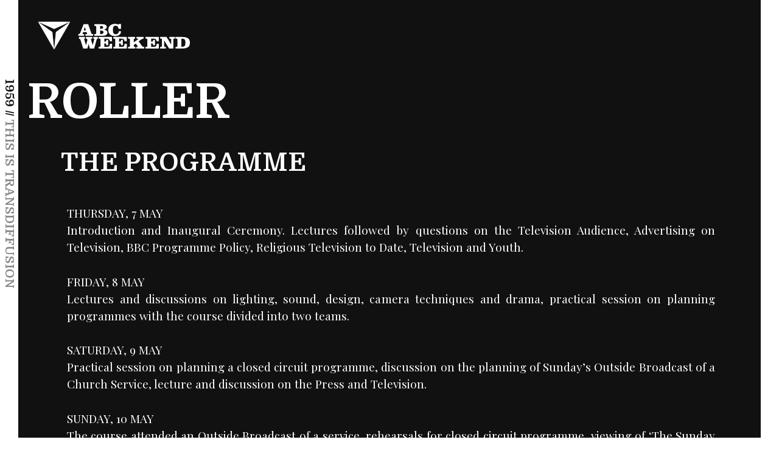

--- FILE ---
content_type: text/html; charset=UTF-8
request_url: https://religion.abcatlarge.co.uk/tag/roller
body_size: 18372
content:
<!DOCTYPE html>
<html lang="en-GB">
<head>
	<meta charset="UTF-8">
	<meta http-equiv="X-UA-Compatible" content="IE=edge" />
	<link rel="profile" href="https://gmpg.org/xfn/11">
	<title>roller &#8211; ABC: Religious Training Scheme  | Transdiffusion presentation</title>
<meta name='robots' content='max-image-preview:large' />
<link rel='dns-prefetch' href='//static.addtoany.com' />
<link rel='dns-prefetch' href='//fonts.googleapis.com' />
<link href='https://fonts.gstatic.com' crossorigin rel='preconnect' />
<link rel="alternate" type="application/rss+xml" title="ABC: Religious Training Scheme  | Transdiffusion presentation &raquo; Feed" href="https://religion.abcatlarge.co.uk/feed" />
<link rel="alternate" type="application/rss+xml" title="ABC: Religious Training Scheme  | Transdiffusion presentation &raquo; roller Tag Feed" href="https://religion.abcatlarge.co.uk/tag/roller/feed" />
<style id='wp-img-auto-sizes-contain-inline-css' type='text/css'>
img:is([sizes=auto i],[sizes^="auto," i]){contain-intrinsic-size:3000px 1500px}
/*# sourceURL=wp-img-auto-sizes-contain-inline-css */
</style>
<link rel='stylesheet' id='koromo-default-fonts-css' href='//fonts.googleapis.com/css?family=Fjalla+One:regular|Oswald:300,regular,500,700' type='text/css' media='all' />
<link rel='stylesheet' id='koromo-fonts-css' href='//fonts.googleapis.com/css?family=Domine:regular,700' type='text/css' media='all' />
<style id='wp-emoji-styles-inline-css' type='text/css'>

	img.wp-smiley, img.emoji {
		display: inline !important;
		border: none !important;
		box-shadow: none !important;
		height: 1em !important;
		width: 1em !important;
		margin: 0 0.07em !important;
		vertical-align: -0.1em !important;
		background: none !important;
		padding: 0 !important;
	}
/*# sourceURL=wp-emoji-styles-inline-css */
</style>
<style id='classic-theme-styles-inline-css' type='text/css'>
/*! This file is auto-generated */
.wp-block-button__link{color:#fff;background-color:#32373c;border-radius:9999px;box-shadow:none;text-decoration:none;padding:calc(.667em + 2px) calc(1.333em + 2px);font-size:1.125em}.wp-block-file__button{background:#32373c;color:#fff;text-decoration:none}
/*# sourceURL=/wp-includes/css/classic-themes.min.css */
</style>
<style id='global-styles-inline-css' type='text/css'>
:root{--wp--preset--aspect-ratio--square: 1;--wp--preset--aspect-ratio--4-3: 4/3;--wp--preset--aspect-ratio--3-4: 3/4;--wp--preset--aspect-ratio--3-2: 3/2;--wp--preset--aspect-ratio--2-3: 2/3;--wp--preset--aspect-ratio--16-9: 16/9;--wp--preset--aspect-ratio--9-16: 9/16;--wp--preset--color--black: #000000;--wp--preset--color--cyan-bluish-gray: #abb8c3;--wp--preset--color--white: #ffffff;--wp--preset--color--pale-pink: #f78da7;--wp--preset--color--vivid-red: #cf2e2e;--wp--preset--color--luminous-vivid-orange: #ff6900;--wp--preset--color--luminous-vivid-amber: #fcb900;--wp--preset--color--light-green-cyan: #7bdcb5;--wp--preset--color--vivid-green-cyan: #00d084;--wp--preset--color--pale-cyan-blue: #8ed1fc;--wp--preset--color--vivid-cyan-blue: #0693e3;--wp--preset--color--vivid-purple: #9b51e0;--wp--preset--gradient--vivid-cyan-blue-to-vivid-purple: linear-gradient(135deg,rgb(6,147,227) 0%,rgb(155,81,224) 100%);--wp--preset--gradient--light-green-cyan-to-vivid-green-cyan: linear-gradient(135deg,rgb(122,220,180) 0%,rgb(0,208,130) 100%);--wp--preset--gradient--luminous-vivid-amber-to-luminous-vivid-orange: linear-gradient(135deg,rgb(252,185,0) 0%,rgb(255,105,0) 100%);--wp--preset--gradient--luminous-vivid-orange-to-vivid-red: linear-gradient(135deg,rgb(255,105,0) 0%,rgb(207,46,46) 100%);--wp--preset--gradient--very-light-gray-to-cyan-bluish-gray: linear-gradient(135deg,rgb(238,238,238) 0%,rgb(169,184,195) 100%);--wp--preset--gradient--cool-to-warm-spectrum: linear-gradient(135deg,rgb(74,234,220) 0%,rgb(151,120,209) 20%,rgb(207,42,186) 40%,rgb(238,44,130) 60%,rgb(251,105,98) 80%,rgb(254,248,76) 100%);--wp--preset--gradient--blush-light-purple: linear-gradient(135deg,rgb(255,206,236) 0%,rgb(152,150,240) 100%);--wp--preset--gradient--blush-bordeaux: linear-gradient(135deg,rgb(254,205,165) 0%,rgb(254,45,45) 50%,rgb(107,0,62) 100%);--wp--preset--gradient--luminous-dusk: linear-gradient(135deg,rgb(255,203,112) 0%,rgb(199,81,192) 50%,rgb(65,88,208) 100%);--wp--preset--gradient--pale-ocean: linear-gradient(135deg,rgb(255,245,203) 0%,rgb(182,227,212) 50%,rgb(51,167,181) 100%);--wp--preset--gradient--electric-grass: linear-gradient(135deg,rgb(202,248,128) 0%,rgb(113,206,126) 100%);--wp--preset--gradient--midnight: linear-gradient(135deg,rgb(2,3,129) 0%,rgb(40,116,252) 100%);--wp--preset--font-size--small: 13px;--wp--preset--font-size--medium: 20px;--wp--preset--font-size--large: 36px;--wp--preset--font-size--x-large: 42px;--wp--preset--spacing--20: 0.44rem;--wp--preset--spacing--30: 0.67rem;--wp--preset--spacing--40: 1rem;--wp--preset--spacing--50: 1.5rem;--wp--preset--spacing--60: 2.25rem;--wp--preset--spacing--70: 3.38rem;--wp--preset--spacing--80: 5.06rem;--wp--preset--shadow--natural: 6px 6px 9px rgba(0, 0, 0, 0.2);--wp--preset--shadow--deep: 12px 12px 50px rgba(0, 0, 0, 0.4);--wp--preset--shadow--sharp: 6px 6px 0px rgba(0, 0, 0, 0.2);--wp--preset--shadow--outlined: 6px 6px 0px -3px rgb(255, 255, 255), 6px 6px rgb(0, 0, 0);--wp--preset--shadow--crisp: 6px 6px 0px rgb(0, 0, 0);}:where(.is-layout-flex){gap: 0.5em;}:where(.is-layout-grid){gap: 0.5em;}body .is-layout-flex{display: flex;}.is-layout-flex{flex-wrap: wrap;align-items: center;}.is-layout-flex > :is(*, div){margin: 0;}body .is-layout-grid{display: grid;}.is-layout-grid > :is(*, div){margin: 0;}:where(.wp-block-columns.is-layout-flex){gap: 2em;}:where(.wp-block-columns.is-layout-grid){gap: 2em;}:where(.wp-block-post-template.is-layout-flex){gap: 1.25em;}:where(.wp-block-post-template.is-layout-grid){gap: 1.25em;}.has-black-color{color: var(--wp--preset--color--black) !important;}.has-cyan-bluish-gray-color{color: var(--wp--preset--color--cyan-bluish-gray) !important;}.has-white-color{color: var(--wp--preset--color--white) !important;}.has-pale-pink-color{color: var(--wp--preset--color--pale-pink) !important;}.has-vivid-red-color{color: var(--wp--preset--color--vivid-red) !important;}.has-luminous-vivid-orange-color{color: var(--wp--preset--color--luminous-vivid-orange) !important;}.has-luminous-vivid-amber-color{color: var(--wp--preset--color--luminous-vivid-amber) !important;}.has-light-green-cyan-color{color: var(--wp--preset--color--light-green-cyan) !important;}.has-vivid-green-cyan-color{color: var(--wp--preset--color--vivid-green-cyan) !important;}.has-pale-cyan-blue-color{color: var(--wp--preset--color--pale-cyan-blue) !important;}.has-vivid-cyan-blue-color{color: var(--wp--preset--color--vivid-cyan-blue) !important;}.has-vivid-purple-color{color: var(--wp--preset--color--vivid-purple) !important;}.has-black-background-color{background-color: var(--wp--preset--color--black) !important;}.has-cyan-bluish-gray-background-color{background-color: var(--wp--preset--color--cyan-bluish-gray) !important;}.has-white-background-color{background-color: var(--wp--preset--color--white) !important;}.has-pale-pink-background-color{background-color: var(--wp--preset--color--pale-pink) !important;}.has-vivid-red-background-color{background-color: var(--wp--preset--color--vivid-red) !important;}.has-luminous-vivid-orange-background-color{background-color: var(--wp--preset--color--luminous-vivid-orange) !important;}.has-luminous-vivid-amber-background-color{background-color: var(--wp--preset--color--luminous-vivid-amber) !important;}.has-light-green-cyan-background-color{background-color: var(--wp--preset--color--light-green-cyan) !important;}.has-vivid-green-cyan-background-color{background-color: var(--wp--preset--color--vivid-green-cyan) !important;}.has-pale-cyan-blue-background-color{background-color: var(--wp--preset--color--pale-cyan-blue) !important;}.has-vivid-cyan-blue-background-color{background-color: var(--wp--preset--color--vivid-cyan-blue) !important;}.has-vivid-purple-background-color{background-color: var(--wp--preset--color--vivid-purple) !important;}.has-black-border-color{border-color: var(--wp--preset--color--black) !important;}.has-cyan-bluish-gray-border-color{border-color: var(--wp--preset--color--cyan-bluish-gray) !important;}.has-white-border-color{border-color: var(--wp--preset--color--white) !important;}.has-pale-pink-border-color{border-color: var(--wp--preset--color--pale-pink) !important;}.has-vivid-red-border-color{border-color: var(--wp--preset--color--vivid-red) !important;}.has-luminous-vivid-orange-border-color{border-color: var(--wp--preset--color--luminous-vivid-orange) !important;}.has-luminous-vivid-amber-border-color{border-color: var(--wp--preset--color--luminous-vivid-amber) !important;}.has-light-green-cyan-border-color{border-color: var(--wp--preset--color--light-green-cyan) !important;}.has-vivid-green-cyan-border-color{border-color: var(--wp--preset--color--vivid-green-cyan) !important;}.has-pale-cyan-blue-border-color{border-color: var(--wp--preset--color--pale-cyan-blue) !important;}.has-vivid-cyan-blue-border-color{border-color: var(--wp--preset--color--vivid-cyan-blue) !important;}.has-vivid-purple-border-color{border-color: var(--wp--preset--color--vivid-purple) !important;}.has-vivid-cyan-blue-to-vivid-purple-gradient-background{background: var(--wp--preset--gradient--vivid-cyan-blue-to-vivid-purple) !important;}.has-light-green-cyan-to-vivid-green-cyan-gradient-background{background: var(--wp--preset--gradient--light-green-cyan-to-vivid-green-cyan) !important;}.has-luminous-vivid-amber-to-luminous-vivid-orange-gradient-background{background: var(--wp--preset--gradient--luminous-vivid-amber-to-luminous-vivid-orange) !important;}.has-luminous-vivid-orange-to-vivid-red-gradient-background{background: var(--wp--preset--gradient--luminous-vivid-orange-to-vivid-red) !important;}.has-very-light-gray-to-cyan-bluish-gray-gradient-background{background: var(--wp--preset--gradient--very-light-gray-to-cyan-bluish-gray) !important;}.has-cool-to-warm-spectrum-gradient-background{background: var(--wp--preset--gradient--cool-to-warm-spectrum) !important;}.has-blush-light-purple-gradient-background{background: var(--wp--preset--gradient--blush-light-purple) !important;}.has-blush-bordeaux-gradient-background{background: var(--wp--preset--gradient--blush-bordeaux) !important;}.has-luminous-dusk-gradient-background{background: var(--wp--preset--gradient--luminous-dusk) !important;}.has-pale-ocean-gradient-background{background: var(--wp--preset--gradient--pale-ocean) !important;}.has-electric-grass-gradient-background{background: var(--wp--preset--gradient--electric-grass) !important;}.has-midnight-gradient-background{background: var(--wp--preset--gradient--midnight) !important;}.has-small-font-size{font-size: var(--wp--preset--font-size--small) !important;}.has-medium-font-size{font-size: var(--wp--preset--font-size--medium) !important;}.has-large-font-size{font-size: var(--wp--preset--font-size--large) !important;}.has-x-large-font-size{font-size: var(--wp--preset--font-size--x-large) !important;}
:where(.wp-block-post-template.is-layout-flex){gap: 1.25em;}:where(.wp-block-post-template.is-layout-grid){gap: 1.25em;}
:where(.wp-block-term-template.is-layout-flex){gap: 1.25em;}:where(.wp-block-term-template.is-layout-grid){gap: 1.25em;}
:where(.wp-block-columns.is-layout-flex){gap: 2em;}:where(.wp-block-columns.is-layout-grid){gap: 2em;}
:root :where(.wp-block-pullquote){font-size: 1.5em;line-height: 1.6;}
/*# sourceURL=global-styles-inline-css */
</style>
<link rel='stylesheet' id='koromo-style-grid-css' href='https://religion.abcatlarge.co.uk/wp-content/themes/koromo/css/unsemantic-grid.min.css?ver=1.5.0' type='text/css' media='all' />
<link rel='stylesheet' id='koromo-style-css' href='https://religion.abcatlarge.co.uk/wp-content/themes/koromo/style.min.css?ver=1.5.0' type='text/css' media='all' />
<style id='koromo-style-inline-css' type='text/css'>
body{color:#cccccc;}.koromo-side-padding-inside{background-color:#111111;}.koromo-side-left-cover,.koromo-side-right-cover{background-color:#ffffff;}a, a:visited{color:#ffffff;text-decoration:none;}a:hover, a:focus, a:active{color:#cccccc;text-decoration:none;}body .grid-container{max-width:1280px;}body, button, input, select, textarea{font-family:"Domine", serif;}.top-bar{font-family:"Fjalla One";}.main-title{font-family:"Fjalla One";}.main-navigation .main-nav ul ul li a{font-size:18px;}.widget-title{font-family:"Fjalla One";}button:not(.menu-toggle),html input[type="button"],input[type="reset"],input[type="submit"],.button,.button:visited{font-family:"Fjalla One";}h1{font-family:"Fjalla One";}h2{font-family:"Fjalla One";}h3{font-family:"Fjalla One";}.site-info{font-family:"Fjalla One";}.koromo-side-left-content{font-family:"Fjalla One";}@media (max-width:768px){.main-title{font-size:25px;}h1{font-size:30px;}h2{font-size:25px;}}.top-bar{background-color:#ffffff;color:#111111;}.top-bar a,.top-bar a:visited{color:#111111;}.top-bar a:hover{color:#888888;}.main-navigation,.main-navigation ul ul,.transparent-header .main-navigation.is_stuck{background-color:#111111;}.main-navigation .main-nav ul li a,.menu-toggle{color:#ffffff;}.main-navigation .main-nav ul li:hover > a,.main-navigation .main-nav ul li:focus > a, .main-navigation .main-nav ul li.sfHover > a{color:#cccccc;}button.menu-toggle:hover,button.menu-toggle:focus,.main-navigation .mobile-bar-items a,.main-navigation .mobile-bar-items a:hover,.main-navigation .mobile-bar-items a:focus{color:#ffffff;}.main-navigation .main-nav ul li[class*="current-menu-"] > a{color:#cccccc;}.main-navigation .main-nav ul li[class*="current-menu-"] > a:hover,.main-navigation .main-nav ul li[class*="current-menu-"].sfHover > a{color:#cccccc;}.inside-navigation .search-form input[type="search"]:focus{color:#cccccc;}.main-navigation ul ul{background-color:#333333;}.main-navigation .main-nav ul ul li a{color:#ffffff;}.main-navigation .main-nav ul ul li:hover > a,.main-navigation .main-nav ul ul li:focus > a,.main-navigation .main-nav ul ul li.sfHover > a{color:#cccccc;}.main-navigation .main-nav ul ul li[class*="current-menu-"] > a{color:#cccccc;}.main-navigation .main-nav ul ul li[class*="current-menu-"] > a:hover,.main-navigation .main-nav ul ul li[class*="current-menu-"].sfHover > a{color:#cccccc;}h1{color:#ffffff;}h2{color:#ffffff;}h3{color:#ffffff;}.sidebar .widget{background-color:#333333;}.footer-widgets{color:#ffffff;background-color:#333333;}.footer-widgets a,.footer-widgets a:visited{color:#cccccc;}.footer-widgets a:hover{color:#ffffff;}.footer-widgets .widget-title{color:#ffffff;}.site-info{color:#111111;background-color:#ffffff;}.site-info a,.site-info a:visited{color:#111111;}.site-info a:hover{color:#555555;}input[type="text"],input[type="email"],input[type="url"],input[type="password"],input[type="search"],input[type="tel"],input[type="number"],textarea,select{color:#555555;background-color:#fafafa;border-color:#cccccc;}input[type="text"]:focus,input[type="email"]:focus,input[type="url"]:focus,input[type="password"]:focus,input[type="search"]:focus,input[type="tel"]:focus,input[type="number"]:focus,textarea:focus,select:focus{color:#555555;background-color:#ffffff;border-color:#bfbfbf;}button,html input[type="button"],input[type="reset"],input[type="submit"],a.button,a.button:visited{color:#111111;background-color:#ffffff;}button:hover,html input[type="button"]:hover,input[type="reset"]:hover,input[type="submit"]:hover,a.button:hover,button:focus,html input[type="button"]:focus,input[type="reset"]:focus,input[type="submit"]:focus,a.button:focus{color:#111111;background-color:#cccccc;}.koromo-back-to-top,.koromo-back-to-top:visited{background-color:#cccccc;color:#111111;}.koromo-back-to-top:hover,.koromo-back-to-top:focus{background-color:#ffffff;color:#111111;}.koromo-side-left-content{color:#111111;}.koromo-side-left-content a{color:#888888;}.koromo-side-left-content a:hover{color:#111111;}@media (max-width:768px){.separate-containers .inside-article, .separate-containers .comments-area, .separate-containers .page-header, .separate-containers .paging-navigation, .one-container .site-content, .inside-page-header{padding:15px;}}.nav-float-right .is_stuck.main-navigation{width:calc(100% - 30px - 30px) !important;}@media (max-width:768px){body{padding:10px;}}.main-navigation ul ul{top:auto;}.inside-navigation .search-form, .inside-navigation .search-form input{height:100%;}.rtl .menu-item-has-children .dropdown-menu-toggle{padding-left:5px;}.rtl .main-navigation .main-nav ul li.menu-item-has-children > a{padding-right:5px;}
/*# sourceURL=koromo-style-inline-css */
</style>
<link rel='stylesheet' id='koromo-mobile-style-css' href='https://religion.abcatlarge.co.uk/wp-content/themes/koromo/css/mobile.min.css?ver=1.5.0' type='text/css' media='all' />
<link rel='stylesheet' id='font-awesome-css' href='https://religion.abcatlarge.co.uk/wp-content/plugins/elementor/assets/lib/font-awesome/css/font-awesome.min.css?ver=4.7.0' type='text/css' media='all' />
<link rel='stylesheet' id='addtoany-css' href='https://religion.abcatlarge.co.uk/wp-content/plugins/add-to-any/addtoany.min.css?ver=1.16' type='text/css' media='all' />
<style id='addtoany-inline-css' type='text/css'>
@media screen and (max-width:1450px){
.a2a_floating_style.a2a_vertical_style{display:none;}
}
/*# sourceURL=addtoany-inline-css */
</style>
<script type="text/javascript" id="addtoany-core-js-before">
/* <![CDATA[ */
window.a2a_config=window.a2a_config||{};a2a_config.callbacks=[];a2a_config.overlays=[];a2a_config.templates={};a2a_localize = {
	Share: "Share",
	Save: "Save",
	Subscribe: "Subscribe",
	Email: "Email",
	Bookmark: "Bookmark",
	ShowAll: "Show All",
	ShowLess: "Show less",
	FindServices: "Find service(s)",
	FindAnyServiceToAddTo: "Instantly find any service to add to",
	PoweredBy: "Powered by",
	ShareViaEmail: "Share via email",
	SubscribeViaEmail: "Subscribe via email",
	BookmarkInYourBrowser: "Bookmark in your browser",
	BookmarkInstructions: "Press Ctrl+D or \u2318+D to bookmark this page",
	AddToYourFavorites: "Add to your favourites",
	SendFromWebOrProgram: "Send from any email address or email program",
	EmailProgram: "Email program",
	More: "More&#8230;",
	ThanksForSharing: "Thanks for sharing!",
	ThanksForFollowing: "Thanks for following!"
};

a2a_config.callbacks.push({ready:function(){document.querySelectorAll(".a2a_s_undefined").forEach(function(emptyIcon){emptyIcon.parentElement.style.display="none";})}});
a2a_config.icon_color="#ffffff,#000000";

//# sourceURL=addtoany-core-js-before
/* ]]> */
</script>
<script type="text/javascript" defer src="https://static.addtoany.com/menu/page.js" id="addtoany-core-js"></script>
<script type="text/javascript" src="https://religion.abcatlarge.co.uk/wp-includes/js/jquery/jquery.min.js?ver=3.7.1" id="jquery-core-js"></script>
<script type="text/javascript" src="https://religion.abcatlarge.co.uk/wp-includes/js/jquery/jquery-migrate.min.js?ver=3.4.1" id="jquery-migrate-js"></script>
<script type="text/javascript" defer src="https://religion.abcatlarge.co.uk/wp-content/plugins/add-to-any/addtoany.min.js?ver=1.1" id="addtoany-jquery-js"></script>
<link rel="https://api.w.org/" href="https://religion.abcatlarge.co.uk/wp-json/" /><link rel="alternate" title="JSON" type="application/json" href="https://religion.abcatlarge.co.uk/wp-json/wp/v2/tags/39" /><link rel="EditURI" type="application/rsd+xml" title="RSD" href="https://religion.abcatlarge.co.uk/xmlrpc.php?rsd" />
<meta name="viewport" content="width=device-width, initial-scale=1"><meta name="generator" content="Elementor 3.34.4; features: additional_custom_breakpoints; settings: css_print_method-external, google_font-enabled, font_display-auto">
			<style>
				.e-con.e-parent:nth-of-type(n+4):not(.e-lazyloaded):not(.e-no-lazyload),
				.e-con.e-parent:nth-of-type(n+4):not(.e-lazyloaded):not(.e-no-lazyload) * {
					background-image: none !important;
				}
				@media screen and (max-height: 1024px) {
					.e-con.e-parent:nth-of-type(n+3):not(.e-lazyloaded):not(.e-no-lazyload),
					.e-con.e-parent:nth-of-type(n+3):not(.e-lazyloaded):not(.e-no-lazyload) * {
						background-image: none !important;
					}
				}
				@media screen and (max-height: 640px) {
					.e-con.e-parent:nth-of-type(n+2):not(.e-lazyloaded):not(.e-no-lazyload),
					.e-con.e-parent:nth-of-type(n+2):not(.e-lazyloaded):not(.e-no-lazyload) * {
						background-image: none !important;
					}
				}
			</style>
			<link rel="icon" href="https://religion.abcatlarge.co.uk/wp-content/uploads/2021/07/cropped-religion-favicon-32x32.png" sizes="32x32" />
<link rel="icon" href="https://religion.abcatlarge.co.uk/wp-content/uploads/2021/07/cropped-religion-favicon-192x192.png" sizes="192x192" />
<link rel="apple-touch-icon" href="https://religion.abcatlarge.co.uk/wp-content/uploads/2021/07/cropped-religion-favicon-180x180.png" />
<meta name="msapplication-TileImage" content="https://religion.abcatlarge.co.uk/wp-content/uploads/2021/07/cropped-religion-favicon-270x270.png" />
		<style type="text/css" id="wp-custom-css">
			@import url('https://fonts.googleapis.com/css?family=Domine:400,700|Playfair+Display:400,400i,700,700i');

h1 {font-family: 'Domine', serif !important; text-transform:uppercase !important; font-weight:700 !important;}
h2 {font-family: 'Domine', serif !important; text-transform:uppercase !important;}
h3 {font-family: 'Domine', serif !important; text-transform:uppercase !important;}
h4 {font-family: 'Domine', serif !important; text-transform:uppercase !important;}
h5 {font-family: 'Domine', serif !important; text-transform:uppercase !important;}

h1.entry-title {font-family: 'Domine', serif !important; text-transform:uppercase !important;line-height:70px;font-weight:700 !important;}

h2.entry-title {font-family: 'Domine', serif !important; text-transform:uppercase !important;line-height:100%;font-weight:700 !important;padding-left:55px;}

h2.widget-title {font-family: 'Domine', serif !important; text-transform:uppercase;font-size:smaller;}

h4.widget-title {font-family: 'Domine', serif !important; text-transform:uppercase;font-size:smaller;}

p {font-family: 'Playfair Display', serif !important; text-align:justify;hyphens: auto; color:#fff;padding-left:55px;}

.elementor-slideshow__title {display:none !important;}

.elementor-slideshow__description {display:none !important;}

@media screen and (max-device-width: 480px) and (orientation: portrait){
	
p {font-family: 'Playfair Display', serif !important; text-align:left; hyphens: auto; color:#fff;padding-left:0px !important;font-size:smaller;}
	
h2.entry-title {font-family: 'Domine', serif !important; text-transform:uppercase !important;line-height:100%;font-weight:700 !important;padding-left:0px;}
	
}

@media screen and (max-device-width: 480px) and (orientation: landscape){
	
p {font-family: 'Playfair Display', serif !important; text-align:left; hyphens: auto; color:#fff;padding-left:0px !important;font-size:smaller;}
	
h2.entry-title {font-family: 'Domine', serif !important; text-transform:uppercase !important;line-height:100%;font-weight:700 !important;padding-left:0px;}
	
}

.entry-meta {display:none;}

.main-navigation {display:none;}

.header-image {padding-left:0px}

.comments-area {padding-left:40px}

#primary-menu {display:none;}

.koromo-side-left-content {font-family: 'Domine', serif !important;}

.textwidget > p {padding-left:3px; font-size: small; text-align:left;-webkit-hyphens: none;
  -ms-hyphens: none;
  hyphens: none;} 

address {padding-left:3px; font-size: small; text-align:left;margin-bottom:0px;font-style: normal;}		</style>
		</head>

<body data-rsssl=1 itemtype='https://schema.org/Blog' itemscope='itemscope' class="archive tag tag-roller tag-39 wp-custom-logo wp-embed-responsive wp-theme-koromo  no-sidebar nav-float-right fluid-header one-container active-footer-widgets-4 nav-search-enabled nav-aligned-right header-aligned-left dropdown-hover elementor-default elementor-kit-219">
		<div class="koromo-side-padding-inside">
	<a class="screen-reader-text skip-link" href="#content" title="Skip to content">Skip to content</a>		<header itemtype="https://schema.org/WPHeader" itemscope="itemscope" id="masthead" class="site-header" style="background-image: url()">
			<div class="inside-header grid-container grid-parent">
            	<div class="header-content-h">
				<div class="site-logo">
				<a href="https://religion.abcatlarge.co.uk/" title="ABC: Religious Training Scheme  | Transdiffusion presentation" rel="home">
					<img  class="header-image" src="https://religion.abcatlarge.co.uk/wp-content/uploads/2019/01/abcweekendtransparent.png" title="ABC: Religious Training Scheme  | Transdiffusion presentation" />
				</a>
			</div>		<nav itemtype="https://schema.org/SiteNavigationElement" itemscope="itemscope" id="site-navigation" class="main-navigation grid-container grid-parent">
			<div class="inside-navigation grid-container grid-parent">
				<form method="get" class="search-form" action="https://religion.abcatlarge.co.uk/">
	<label>
		<span class="screen-reader-text">Search for:</span>
		<input type="search" class="search-field" placeholder="Search &hellip;" value="" name="s" title="Search for:">
	</label>
	<input type="submit" class="search-submit" value="Search">
</form>
		<div class="mobile-bar-items">
						<span class="search-item" title="Search">
				<a href="#">
					<span class="screen-reader-text">Search</span>
				</a>
			</span>
		</div><!-- .mobile-bar-items -->
						<button class="menu-toggle" aria-controls="primary-menu" aria-expanded="false">
										<span class="mobile-menu">Menu</span>
				</button>
				<div id="primary-menu" class="main-nav"><ul id="menu-network" class=" menu sf-menu"><li id="menu-item-35" class="menu-item menu-item-type-custom menu-item-object-custom menu-item-35"><a href="https://www.transdiffusion.org/">Transdiffusion</a></li>
<li id="menu-item-34" class="menu-item menu-item-type-custom menu-item-object-custom menu-item-34"><a href="http://abcatlarge.co.uk/">ABC at Large</a></li>
<li id="menu-item-37" class="menu-item menu-item-type-custom menu-item-object-custom menu-item-37"><a href="http://alphatelevision.services/">Alpha studios</a></li>
<li id="menu-item-36" class="menu-item menu-item-type-custom menu-item-object-custom menu-item-36"><a href="http://thames.today/">Thames</a></li>
<li id="menu-item-38" class="menu-item menu-item-type-custom menu-item-object-custom menu-item-38"><a href="http://rediffusion.london/">Rediffusion</a></li>
<li id="menu-item-39" class="menu-item menu-item-type-custom menu-item-object-custom menu-item-39"><a href="http://associatedtelevision.network/">ATV</a></li>
<li id="menu-item-40" class="menu-item menu-item-type-custom menu-item-object-custom menu-item-40"><a href="http://zenith.televault.rocks/">1964</a></li>
<li class="search-item" title="Search"><a href="#"><span class="screen-reader-text">Search</span></a></li></ul></div>			</div><!-- .inside-navigation -->
		</nav><!-- #site-navigation -->
		                </div><!-- .header-content-h -->
			</div><!-- .inside-header -->
		</header><!-- #masthead -->
		
	<div id="page" class="hfeed site grid-container container grid-parent">
		<div id="content" class="site-content">
			
	<div id="primary" class="content-area grid-parent mobile-grid-100 grid-100 tablet-grid-100">
		<main id="main" class="site-main">
					<header class="page-header">
			
			<h1 class="page-title">
				roller			</h1>

					</header><!-- .page-header -->
		<article id="post-87" class="post-87 post type-post status-publish format-standard hentry category-gallery tag-behind-the-scenes tag-bishop-of-manchester tag-bishop-of-salford tag-camera tag-caption tag-clothes tag-didsbury tag-discussion tag-independent-television tag-john-gardiner tag-leigh-parish-church tag-lights tag-make-up tag-map tag-mistakes tag-morning-service tag-outside-broadcast tag-panel tag-personal-appearance tag-regions tag-rehearsal tag-roller tag-s-e-reynolds tag-tom-singleton tag-vestry tag-whod-be-a-parson" itemtype='https://schema.org/CreativeWork' itemscope='itemscope'>
	<div class="inside-article">
    	<div class="article-holder">
		
		<header class="entry-header">
			<h2 class="entry-title" itemprop="headline"><a href="https://religion.abcatlarge.co.uk/the-programme" rel="bookmark">The Programme</a></h2>			<div class="entry-meta">
				<span class="posted-on"><a href="https://religion.abcatlarge.co.uk/the-programme" title="23:20" rel="bookmark"><time class="updated" datetime="2019-01-29T16:31:20+00:00" itemprop="dateModified">29 January 2019</time><time class="entry-date published" datetime="1959-05-07T23:20:38+01:00" itemprop="datePublished">7 May 1959</time></a></span> <span class="byline"><span class="author vcard" itemtype="https://schema.org/Person" itemscope="itemscope" itemprop="author">by <a class="url fn n" href="https://religion.abcatlarge.co.uk/author/thisisrjg" title="View all posts by ABC Television&#039;s Religious Training Scheme" rel="author" itemprop="url"><span class="author-name" itemprop="name">ABC Television&#039;s Religious Training Scheme</span></a></span></span>			</div><!-- .entry-meta -->
				</header><!-- .entry-header -->

		
			<div class="entry-content" itemprop="text">
						<div data-elementor-type="wp-post" data-elementor-id="87" class="elementor elementor-87 elementor-bc-flex-widget">
						<section class="elementor-section elementor-top-section elementor-element elementor-element-cf915c0 elementor-section-boxed elementor-section-height-default elementor-section-height-default" data-id="cf915c0" data-element_type="section">
						<div class="elementor-container elementor-column-gap-default">
					<div class="elementor-column elementor-col-100 elementor-top-column elementor-element elementor-element-006ffaa" data-id="006ffaa" data-element_type="column">
			<div class="elementor-widget-wrap elementor-element-populated">
						<div class="elementor-element elementor-element-8214929 elementor-widget elementor-widget-text-editor" data-id="8214929" data-element_type="widget" data-widget_type="text-editor.default">
				<div class="elementor-widget-container">
									<p>THURSDAY, 7 MAY<br />Introduction and Inaugural Ceremony. Lectures followed by questions on the Television Audience, Advertising on Television, BBC Programme Policy, Religious Television to Date, Television and Youth.</p><p>FRIDAY, 8 MAY<br />Lectures and discussions on lighting, sound, design, camera techniques and drama, practical session on planning programmes with the course divided into two teams.</p><p>SATURDAY, 9 MAY<br />Practical session on planning a closed circuit programme, discussion on the planning of Sunday’s Outside Broadcast of a Church Service, lecture and discussion on the Press and Television.</p><p>SUNDAY, 10 MAY<br />The course attended an Outside Broadcast of a service, rehearsals for closed circuit programme, viewing of &#8216;The Sunday Break’ and ‘About Religion’, recapitulation.</p><p>MONDAY, 11 MAY<br />Production of closed circuit programme prepared by team of members of the course followed by discussion, production of second closed circuit programme and discussion. Course ended with an Open Forum.</p>								</div>
				</div>
					</div>
		</div>
					</div>
		</section>
				<section class="elementor-section elementor-top-section elementor-element elementor-element-db56622 elementor-section-boxed elementor-section-height-default elementor-section-height-default" data-id="db56622" data-element_type="section">
						<div class="elementor-container elementor-column-gap-default">
					<div class="elementor-column elementor-col-66 elementor-top-column elementor-element elementor-element-09b1e88" data-id="09b1e88" data-element_type="column">
			<div class="elementor-widget-wrap elementor-element-populated">
						<div class="elementor-element elementor-element-fee661c elementor-invisible elementor-widget elementor-widget-image" data-id="fee661c" data-element_type="widget" data-settings="{&quot;_animation&quot;:&quot;slideInLeft&quot;}" data-widget_type="image.default">
				<div class="elementor-widget-container">
															<img fetchpriority="high" decoding="async" width="1500" height="1514" src="https://religion.abcatlarge.co.uk/wp-content/uploads/1959/05/IMG_20181117_0017a.jpg" class="attachment-full size-full wp-image-89" alt="" srcset="https://religion.abcatlarge.co.uk/wp-content/uploads/1959/05/IMG_20181117_0017a.jpg 1500w, https://religion.abcatlarge.co.uk/wp-content/uploads/1959/05/IMG_20181117_0017a-150x150.jpg 150w, https://religion.abcatlarge.co.uk/wp-content/uploads/1959/05/IMG_20181117_0017a-297x300.jpg 297w, https://religion.abcatlarge.co.uk/wp-content/uploads/1959/05/IMG_20181117_0017a-768x775.jpg 768w, https://religion.abcatlarge.co.uk/wp-content/uploads/1959/05/IMG_20181117_0017a-1015x1024.jpg 1015w" sizes="(max-width: 1500px) 100vw, 1500px" />															</div>
				</div>
					</div>
		</div>
				<div class="elementor-column elementor-col-33 elementor-top-column elementor-element elementor-element-c233220" data-id="c233220" data-element_type="column">
			<div class="elementor-widget-wrap elementor-element-populated">
						<div class="elementor-element elementor-element-80d911f elementor-widget elementor-widget-text-editor" data-id="80d911f" data-element_type="widget" data-widget_type="text-editor.default">
				<div class="elementor-widget-container">
									<p style="text-align: left; padding-left: 30px;"><span style="color: #cccccc;"><em>Tom Singleton,</em> <strong>ABC</strong><em>&#8216;s producer of religious programmes, explains the structure of Independent Television.</em></span></p>								</div>
				</div>
					</div>
		</div>
					</div>
		</section>
				<section class="elementor-section elementor-top-section elementor-element elementor-element-afe68db elementor-section-boxed elementor-section-height-default elementor-section-height-default" data-id="afe68db" data-element_type="section">
						<div class="elementor-container elementor-column-gap-default">
					<div class="elementor-column elementor-col-100 elementor-top-column elementor-element elementor-element-2c13901" data-id="2c13901" data-element_type="column">
			<div class="elementor-widget-wrap elementor-element-populated">
						<div class="elementor-element elementor-element-4367178 elementor-widget elementor-widget-spacer" data-id="4367178" data-element_type="widget" data-widget_type="spacer.default">
				<div class="elementor-widget-container">
							<div class="elementor-spacer">
			<div class="elementor-spacer-inner"></div>
		</div>
						</div>
				</div>
					</div>
		</div>
					</div>
		</section>
				<section class="elementor-section elementor-top-section elementor-element elementor-element-71a9191 elementor-section-boxed elementor-section-height-default elementor-section-height-default" data-id="71a9191" data-element_type="section">
						<div class="elementor-container elementor-column-gap-default">
					<div class="elementor-column elementor-col-33 elementor-top-column elementor-element elementor-element-593a6c6" data-id="593a6c6" data-element_type="column">
			<div class="elementor-widget-wrap elementor-element-populated">
						<div class="elementor-element elementor-element-df15848 elementor-widget elementor-widget-text-editor" data-id="df15848" data-element_type="widget" data-widget_type="text-editor.default">
				<div class="elementor-widget-container">
									<p style="padding-left: 30px; text-align: right;"><span style="color: #cccccc;"><em>A television camera is explained to the Bishop of Manchester (left) and the Roman Catholic Bishop of Salford.</em></span></p>								</div>
				</div>
					</div>
		</div>
				<div class="elementor-column elementor-col-66 elementor-top-column elementor-element elementor-element-a671565" data-id="a671565" data-element_type="column">
			<div class="elementor-widget-wrap elementor-element-populated">
						<div class="elementor-element elementor-element-8aaa44b elementor-invisible elementor-widget elementor-widget-image" data-id="8aaa44b" data-element_type="widget" data-settings="{&quot;_animation&quot;:&quot;slideInRight&quot;}" data-widget_type="image.default">
				<div class="elementor-widget-container">
															<img decoding="async" width="1500" height="1145" src="https://religion.abcatlarge.co.uk/wp-content/uploads/1959/05/IMG_20181117_0018a.jpg" class="attachment-full size-full wp-image-90" alt="" srcset="https://religion.abcatlarge.co.uk/wp-content/uploads/1959/05/IMG_20181117_0018a.jpg 1500w, https://religion.abcatlarge.co.uk/wp-content/uploads/1959/05/IMG_20181117_0018a-300x229.jpg 300w, https://religion.abcatlarge.co.uk/wp-content/uploads/1959/05/IMG_20181117_0018a-768x586.jpg 768w, https://religion.abcatlarge.co.uk/wp-content/uploads/1959/05/IMG_20181117_0018a-1024x782.jpg 1024w" sizes="(max-width: 1500px) 100vw, 1500px" />															</div>
				</div>
					</div>
		</div>
					</div>
		</section>
				<section class="elementor-section elementor-top-section elementor-element elementor-element-8067b46 elementor-section-boxed elementor-section-height-default elementor-section-height-default" data-id="8067b46" data-element_type="section">
						<div class="elementor-container elementor-column-gap-default">
					<div class="elementor-column elementor-col-100 elementor-top-column elementor-element elementor-element-f00e8e3" data-id="f00e8e3" data-element_type="column">
			<div class="elementor-widget-wrap elementor-element-populated">
						<div class="elementor-element elementor-element-6460302 elementor-widget elementor-widget-spacer" data-id="6460302" data-element_type="widget" data-widget_type="spacer.default">
				<div class="elementor-widget-container">
							<div class="elementor-spacer">
			<div class="elementor-spacer-inner"></div>
		</div>
						</div>
				</div>
					</div>
		</div>
					</div>
		</section>
				<section class="elementor-section elementor-top-section elementor-element elementor-element-1960486 elementor-section-boxed elementor-section-height-default elementor-section-height-default" data-id="1960486" data-element_type="section">
						<div class="elementor-container elementor-column-gap-default">
					<div class="elementor-column elementor-col-66 elementor-top-column elementor-element elementor-element-4be3a35" data-id="4be3a35" data-element_type="column">
			<div class="elementor-widget-wrap elementor-element-populated">
						<div class="elementor-element elementor-element-1941e0c elementor-invisible elementor-widget elementor-widget-image" data-id="1941e0c" data-element_type="widget" data-settings="{&quot;_animation&quot;:&quot;slideInLeft&quot;}" data-widget_type="image.default">
				<div class="elementor-widget-container">
															<img decoding="async" width="1500" height="1267" src="https://religion.abcatlarge.co.uk/wp-content/uploads/1959/05/IMG_20181117_0019a.jpg" class="attachment-full size-full wp-image-91" alt="" srcset="https://religion.abcatlarge.co.uk/wp-content/uploads/1959/05/IMG_20181117_0019a.jpg 1500w, https://religion.abcatlarge.co.uk/wp-content/uploads/1959/05/IMG_20181117_0019a-300x253.jpg 300w, https://religion.abcatlarge.co.uk/wp-content/uploads/1959/05/IMG_20181117_0019a-768x649.jpg 768w, https://religion.abcatlarge.co.uk/wp-content/uploads/1959/05/IMG_20181117_0019a-1024x865.jpg 1024w" sizes="(max-width: 1500px) 100vw, 1500px" />															</div>
				</div>
					</div>
		</div>
				<div class="elementor-column elementor-col-33 elementor-top-column elementor-element elementor-element-60577e9" data-id="60577e9" data-element_type="column">
			<div class="elementor-widget-wrap elementor-element-populated">
						<div class="elementor-element elementor-element-95a5980 elementor-widget elementor-widget-text-editor" data-id="95a5980" data-element_type="widget" data-widget_type="text-editor.default">
				<div class="elementor-widget-container">
									<p style="padding-left: 30px;"><span style="color: #cccccc;"><strong>ABC</strong> <em>producer, S.E. Reynolds, explains camera techniques.</em></span></p>								</div>
				</div>
					</div>
		</div>
					</div>
		</section>
				<section class="elementor-section elementor-top-section elementor-element elementor-element-3d80374 elementor-section-boxed elementor-section-height-default elementor-section-height-default" data-id="3d80374" data-element_type="section">
						<div class="elementor-container elementor-column-gap-default">
					<div class="elementor-column elementor-col-100 elementor-top-column elementor-element elementor-element-107ad88" data-id="107ad88" data-element_type="column">
			<div class="elementor-widget-wrap elementor-element-populated">
						<div class="elementor-element elementor-element-a19a0f1 elementor-widget elementor-widget-spacer" data-id="a19a0f1" data-element_type="widget" data-widget_type="spacer.default">
				<div class="elementor-widget-container">
							<div class="elementor-spacer">
			<div class="elementor-spacer-inner"></div>
		</div>
						</div>
				</div>
					</div>
		</div>
					</div>
		</section>
				<section class="elementor-section elementor-top-section elementor-element elementor-element-be2b283 elementor-section-boxed elementor-section-height-default elementor-section-height-default" data-id="be2b283" data-element_type="section">
						<div class="elementor-container elementor-column-gap-default">
					<div class="elementor-column elementor-col-33 elementor-top-column elementor-element elementor-element-aa588df" data-id="aa588df" data-element_type="column">
			<div class="elementor-widget-wrap elementor-element-populated">
						<div class="elementor-element elementor-element-d726966 elementor-widget elementor-widget-text-editor" data-id="d726966" data-element_type="widget" data-widget_type="text-editor.default">
				<div class="elementor-widget-container">
									<p style="text-align: right;"><span style="color: #cccccc;"><strong>ABC</strong><em>&#8216;s lighting supervisor explains the contribution made by skilful use of lights to a television picture.</em></span></p>								</div>
				</div>
					</div>
		</div>
				<div class="elementor-column elementor-col-66 elementor-top-column elementor-element elementor-element-0b5b899" data-id="0b5b899" data-element_type="column">
			<div class="elementor-widget-wrap elementor-element-populated">
						<div class="elementor-element elementor-element-c392f8e elementor-invisible elementor-widget elementor-widget-image" data-id="c392f8e" data-element_type="widget" data-settings="{&quot;_animation&quot;:&quot;slideInRight&quot;}" data-widget_type="image.default">
				<div class="elementor-widget-container">
															<img loading="lazy" decoding="async" width="1500" height="1520" src="https://religion.abcatlarge.co.uk/wp-content/uploads/1959/05/IMG_20181117_0020a.jpg" class="attachment-full size-full wp-image-92" alt="" srcset="https://religion.abcatlarge.co.uk/wp-content/uploads/1959/05/IMG_20181117_0020a.jpg 1500w, https://religion.abcatlarge.co.uk/wp-content/uploads/1959/05/IMG_20181117_0020a-296x300.jpg 296w, https://religion.abcatlarge.co.uk/wp-content/uploads/1959/05/IMG_20181117_0020a-768x778.jpg 768w, https://religion.abcatlarge.co.uk/wp-content/uploads/1959/05/IMG_20181117_0020a-1011x1024.jpg 1011w" sizes="(max-width: 1500px) 100vw, 1500px" />															</div>
				</div>
					</div>
		</div>
					</div>
		</section>
				<section class="elementor-section elementor-top-section elementor-element elementor-element-af9ea23 elementor-section-boxed elementor-section-height-default elementor-section-height-default" data-id="af9ea23" data-element_type="section">
						<div class="elementor-container elementor-column-gap-default">
					<div class="elementor-column elementor-col-100 elementor-top-column elementor-element elementor-element-ce9d071" data-id="ce9d071" data-element_type="column">
			<div class="elementor-widget-wrap elementor-element-populated">
						<div class="elementor-element elementor-element-b61699a elementor-widget elementor-widget-spacer" data-id="b61699a" data-element_type="widget" data-widget_type="spacer.default">
				<div class="elementor-widget-container">
							<div class="elementor-spacer">
			<div class="elementor-spacer-inner"></div>
		</div>
						</div>
				</div>
					</div>
		</div>
					</div>
		</section>
				<section class="elementor-section elementor-top-section elementor-element elementor-element-8fcdd50 elementor-section-boxed elementor-section-height-default elementor-section-height-default" data-id="8fcdd50" data-element_type="section">
						<div class="elementor-container elementor-column-gap-default">
					<div class="elementor-column elementor-col-66 elementor-top-column elementor-element elementor-element-c2efb2c" data-id="c2efb2c" data-element_type="column">
			<div class="elementor-widget-wrap elementor-element-populated">
						<div class="elementor-element elementor-element-248014c elementor-invisible elementor-widget elementor-widget-image" data-id="248014c" data-element_type="widget" data-settings="{&quot;_animation&quot;:&quot;slideInLeft&quot;}" data-widget_type="image.default">
				<div class="elementor-widget-container">
															<img loading="lazy" decoding="async" width="1500" height="1158" src="https://religion.abcatlarge.co.uk/wp-content/uploads/1959/05/IMG_20181117_0021a.jpg" class="attachment-full size-full wp-image-93" alt="" srcset="https://religion.abcatlarge.co.uk/wp-content/uploads/1959/05/IMG_20181117_0021a.jpg 1500w, https://religion.abcatlarge.co.uk/wp-content/uploads/1959/05/IMG_20181117_0021a-300x232.jpg 300w, https://religion.abcatlarge.co.uk/wp-content/uploads/1959/05/IMG_20181117_0021a-768x593.jpg 768w, https://religion.abcatlarge.co.uk/wp-content/uploads/1959/05/IMG_20181117_0021a-1024x791.jpg 1024w" sizes="(max-width: 1500px) 100vw, 1500px" />															</div>
				</div>
					</div>
		</div>
				<div class="elementor-column elementor-col-33 elementor-top-column elementor-element elementor-element-ce8eabb" data-id="ce8eabb" data-element_type="column">
			<div class="elementor-widget-wrap elementor-element-populated">
						<div class="elementor-element elementor-element-b6abcf0 elementor-widget elementor-widget-text-editor" data-id="b6abcf0" data-element_type="widget" data-widget_type="text-editor.default">
				<div class="elementor-widget-container">
									<p style="text-align: left; padding-left: 30px;"><span style="color: #cccccc;"><em>A discussion panel is briefed before a &#8216;dummy run&#8217; of a programme.</em></span></p>								</div>
				</div>
					</div>
		</div>
					</div>
		</section>
				<section class="elementor-section elementor-top-section elementor-element elementor-element-02c47a9 elementor-section-boxed elementor-section-height-default elementor-section-height-default" data-id="02c47a9" data-element_type="section">
						<div class="elementor-container elementor-column-gap-default">
					<div class="elementor-column elementor-col-100 elementor-top-column elementor-element elementor-element-b9bece2" data-id="b9bece2" data-element_type="column">
			<div class="elementor-widget-wrap elementor-element-populated">
						<div class="elementor-element elementor-element-8cbfb26 elementor-widget elementor-widget-spacer" data-id="8cbfb26" data-element_type="widget" data-widget_type="spacer.default">
				<div class="elementor-widget-container">
							<div class="elementor-spacer">
			<div class="elementor-spacer-inner"></div>
		</div>
						</div>
				</div>
					</div>
		</div>
					</div>
		</section>
				<section class="elementor-section elementor-top-section elementor-element elementor-element-8e5e7c6 elementor-section-boxed elementor-section-height-default elementor-section-height-default" data-id="8e5e7c6" data-element_type="section">
						<div class="elementor-container elementor-column-gap-default">
					<div class="elementor-column elementor-col-33 elementor-top-column elementor-element elementor-element-40be819" data-id="40be819" data-element_type="column">
			<div class="elementor-widget-wrap elementor-element-populated">
						<div class="elementor-element elementor-element-1669490 elementor-widget elementor-widget-text-editor" data-id="1669490" data-element_type="widget" data-widget_type="text-editor.default">
				<div class="elementor-widget-container">
									<p style="text-align: right;"><span style="color: #cccccc;"><em>&#8216;The Horrible Example&#8217;: the wrong clothes, hunched shoulders, matters of personal appearance can make or mar a television programme.</em></span><br /><span style="color: #cccccc;"><em>This Course was shown some of the mistakes that can occur.</em></span></p>								</div>
				</div>
					</div>
		</div>
				<div class="elementor-column elementor-col-66 elementor-top-column elementor-element elementor-element-fa10e86" data-id="fa10e86" data-element_type="column">
			<div class="elementor-widget-wrap elementor-element-populated">
						<div class="elementor-element elementor-element-2d8714b elementor-invisible elementor-widget elementor-widget-image" data-id="2d8714b" data-element_type="widget" data-settings="{&quot;_animation&quot;:&quot;slideInRight&quot;}" data-widget_type="image.default">
				<div class="elementor-widget-container">
															<img loading="lazy" decoding="async" width="1500" height="1514" src="https://religion.abcatlarge.co.uk/wp-content/uploads/1959/05/IMG_20181117_0022a.jpg" class="attachment-full size-full wp-image-94" alt="" srcset="https://religion.abcatlarge.co.uk/wp-content/uploads/1959/05/IMG_20181117_0022a.jpg 1500w, https://religion.abcatlarge.co.uk/wp-content/uploads/1959/05/IMG_20181117_0022a-150x150.jpg 150w, https://religion.abcatlarge.co.uk/wp-content/uploads/1959/05/IMG_20181117_0022a-297x300.jpg 297w, https://religion.abcatlarge.co.uk/wp-content/uploads/1959/05/IMG_20181117_0022a-768x775.jpg 768w, https://religion.abcatlarge.co.uk/wp-content/uploads/1959/05/IMG_20181117_0022a-1015x1024.jpg 1015w" sizes="(max-width: 1500px) 100vw, 1500px" />															</div>
				</div>
					</div>
		</div>
					</div>
		</section>
				<section class="elementor-section elementor-top-section elementor-element elementor-element-b3162b3 elementor-section-boxed elementor-section-height-default elementor-section-height-default" data-id="b3162b3" data-element_type="section">
						<div class="elementor-container elementor-column-gap-default">
					<div class="elementor-column elementor-col-100 elementor-top-column elementor-element elementor-element-268b4cd" data-id="268b4cd" data-element_type="column">
			<div class="elementor-widget-wrap elementor-element-populated">
						<div class="elementor-element elementor-element-7c0e35d elementor-widget elementor-widget-spacer" data-id="7c0e35d" data-element_type="widget" data-widget_type="spacer.default">
				<div class="elementor-widget-container">
							<div class="elementor-spacer">
			<div class="elementor-spacer-inner"></div>
		</div>
						</div>
				</div>
					</div>
		</div>
					</div>
		</section>
				<section class="elementor-section elementor-top-section elementor-element elementor-element-bc2800d elementor-section-boxed elementor-section-height-default elementor-section-height-default" data-id="bc2800d" data-element_type="section">
						<div class="elementor-container elementor-column-gap-default">
					<div class="elementor-column elementor-col-66 elementor-top-column elementor-element elementor-element-27213fd" data-id="27213fd" data-element_type="column">
			<div class="elementor-widget-wrap elementor-element-populated">
						<div class="elementor-element elementor-element-7236427 elementor-invisible elementor-widget elementor-widget-image" data-id="7236427" data-element_type="widget" data-settings="{&quot;_animation&quot;:&quot;slideInLeft&quot;}" data-widget_type="image.default">
				<div class="elementor-widget-container">
															<img loading="lazy" decoding="async" width="1500" height="1150" src="https://religion.abcatlarge.co.uk/wp-content/uploads/1959/05/IMG_20181117_0023a.jpg" class="attachment-full size-full wp-image-95" alt="" srcset="https://religion.abcatlarge.co.uk/wp-content/uploads/1959/05/IMG_20181117_0023a.jpg 1500w, https://religion.abcatlarge.co.uk/wp-content/uploads/1959/05/IMG_20181117_0023a-300x230.jpg 300w, https://religion.abcatlarge.co.uk/wp-content/uploads/1959/05/IMG_20181117_0023a-768x589.jpg 768w, https://religion.abcatlarge.co.uk/wp-content/uploads/1959/05/IMG_20181117_0023a-1024x785.jpg 1024w" sizes="(max-width: 1500px) 100vw, 1500px" />															</div>
				</div>
					</div>
		</div>
				<div class="elementor-column elementor-col-33 elementor-top-column elementor-element elementor-element-f201f95" data-id="f201f95" data-element_type="column">
			<div class="elementor-widget-wrap elementor-element-populated">
						<div class="elementor-element elementor-element-4527534 elementor-widget elementor-widget-text-editor" data-id="4527534" data-element_type="widget" data-widget_type="text-editor.default">
				<div class="elementor-widget-container">
									<p style="padding-left: 30px; text-align: left;"><span style="color: #cccccc;"><em>Make-up for television was dealt with in the course.</em></span></p>								</div>
				</div>
					</div>
		</div>
					</div>
		</section>
				<section class="elementor-section elementor-top-section elementor-element elementor-element-c0394f2 elementor-section-boxed elementor-section-height-default elementor-section-height-default" data-id="c0394f2" data-element_type="section">
						<div class="elementor-container elementor-column-gap-default">
					<div class="elementor-column elementor-col-100 elementor-top-column elementor-element elementor-element-a3fe517" data-id="a3fe517" data-element_type="column">
			<div class="elementor-widget-wrap elementor-element-populated">
						<div class="elementor-element elementor-element-be3587b elementor-widget elementor-widget-spacer" data-id="be3587b" data-element_type="widget" data-widget_type="spacer.default">
				<div class="elementor-widget-container">
							<div class="elementor-spacer">
			<div class="elementor-spacer-inner"></div>
		</div>
						</div>
				</div>
					</div>
		</div>
					</div>
		</section>
				<section class="elementor-section elementor-top-section elementor-element elementor-element-80fa19a elementor-section-boxed elementor-section-height-default elementor-section-height-default" data-id="80fa19a" data-element_type="section">
						<div class="elementor-container elementor-column-gap-default">
					<div class="elementor-column elementor-col-33 elementor-top-column elementor-element elementor-element-f4d91f1" data-id="f4d91f1" data-element_type="column">
			<div class="elementor-widget-wrap elementor-element-populated">
						<div class="elementor-element elementor-element-1d3f1ae elementor-widget elementor-widget-text-editor" data-id="1d3f1ae" data-element_type="widget" data-widget_type="text-editor.default">
				<div class="elementor-widget-container">
									<p style="text-align: right;"><span style="color: #cccccc;"><em>Behind the scenes as a programme is produced.</em></span></p>								</div>
				</div>
					</div>
		</div>
				<div class="elementor-column elementor-col-66 elementor-top-column elementor-element elementor-element-a620e7d" data-id="a620e7d" data-element_type="column">
			<div class="elementor-widget-wrap elementor-element-populated">
						<div class="elementor-element elementor-element-3ee3303 elementor-widget elementor-widget-image" data-id="3ee3303" data-element_type="widget" data-widget_type="image.default">
				<div class="elementor-widget-container">
															<img loading="lazy" decoding="async" width="1021" height="1024" src="https://religion.abcatlarge.co.uk/wp-content/uploads/1959/05/IMG_20181117_0024a-1021x1024.jpg" class="attachment-large size-large wp-image-96" alt="" srcset="https://religion.abcatlarge.co.uk/wp-content/uploads/1959/05/IMG_20181117_0024a-1021x1024.jpg 1021w, https://religion.abcatlarge.co.uk/wp-content/uploads/1959/05/IMG_20181117_0024a-150x150.jpg 150w, https://religion.abcatlarge.co.uk/wp-content/uploads/1959/05/IMG_20181117_0024a-300x300.jpg 300w, https://religion.abcatlarge.co.uk/wp-content/uploads/1959/05/IMG_20181117_0024a-768x771.jpg 768w, https://religion.abcatlarge.co.uk/wp-content/uploads/1959/05/IMG_20181117_0024a.jpg 1500w" sizes="(max-width: 1021px) 100vw, 1021px" />															</div>
				</div>
					</div>
		</div>
					</div>
		</section>
				<section class="elementor-section elementor-top-section elementor-element elementor-element-0d5d72d elementor-section-boxed elementor-section-height-default elementor-section-height-default" data-id="0d5d72d" data-element_type="section">
						<div class="elementor-container elementor-column-gap-default">
					<div class="elementor-column elementor-col-100 elementor-top-column elementor-element elementor-element-cf14469" data-id="cf14469" data-element_type="column">
			<div class="elementor-widget-wrap elementor-element-populated">
						<div class="elementor-element elementor-element-f939007 elementor-widget elementor-widget-spacer" data-id="f939007" data-element_type="widget" data-widget_type="spacer.default">
				<div class="elementor-widget-container">
							<div class="elementor-spacer">
			<div class="elementor-spacer-inner"></div>
		</div>
						</div>
				</div>
					</div>
		</div>
					</div>
		</section>
				<section class="elementor-section elementor-top-section elementor-element elementor-element-3a91cca elementor-section-boxed elementor-section-height-default elementor-section-height-default" data-id="3a91cca" data-element_type="section">
						<div class="elementor-container elementor-column-gap-default">
					<div class="elementor-column elementor-col-66 elementor-top-column elementor-element elementor-element-0a1c7ff" data-id="0a1c7ff" data-element_type="column">
			<div class="elementor-widget-wrap elementor-element-populated">
						<div class="elementor-element elementor-element-1eaf4c8 elementor-invisible elementor-widget elementor-widget-image" data-id="1eaf4c8" data-element_type="widget" data-settings="{&quot;_animation&quot;:&quot;slideInLeft&quot;}" data-widget_type="image.default">
				<div class="elementor-widget-container">
															<img loading="lazy" decoding="async" width="1500" height="1899" src="https://religion.abcatlarge.co.uk/wp-content/uploads/1959/05/IMG_20181117_0025a.jpg" class="attachment-full size-full wp-image-97" alt="" srcset="https://religion.abcatlarge.co.uk/wp-content/uploads/1959/05/IMG_20181117_0025a.jpg 1500w, https://religion.abcatlarge.co.uk/wp-content/uploads/1959/05/IMG_20181117_0025a-237x300.jpg 237w, https://religion.abcatlarge.co.uk/wp-content/uploads/1959/05/IMG_20181117_0025a-768x972.jpg 768w, https://religion.abcatlarge.co.uk/wp-content/uploads/1959/05/IMG_20181117_0025a-809x1024.jpg 809w" sizes="(max-width: 1500px) 100vw, 1500px" />															</div>
				</div>
					</div>
		</div>
				<div class="elementor-column elementor-col-33 elementor-top-column elementor-element elementor-element-644e6d2" data-id="644e6d2" data-element_type="column">
			<div class="elementor-widget-wrap elementor-element-populated">
						<div class="elementor-element elementor-element-f4fd1a9 elementor-widget elementor-widget-text-editor" data-id="f4fd1a9" data-element_type="widget" data-widget_type="text-editor.default">
				<div class="elementor-widget-container">
									<p style="text-align: left; padding-left: 30px;"><span style="color: #cccccc;"><em>The Rev John Gardiner takes part in a religious programme devised and produced by those on the course.</em></span></p>								</div>
				</div>
					</div>
		</div>
					</div>
		</section>
				<section class="elementor-section elementor-top-section elementor-element elementor-element-f08c0e2 elementor-section-boxed elementor-section-height-default elementor-section-height-default" data-id="f08c0e2" data-element_type="section">
						<div class="elementor-container elementor-column-gap-default">
					<div class="elementor-column elementor-col-100 elementor-top-column elementor-element elementor-element-876c6e8" data-id="876c6e8" data-element_type="column">
			<div class="elementor-widget-wrap elementor-element-populated">
						<div class="elementor-element elementor-element-b7493f8 elementor-widget elementor-widget-spacer" data-id="b7493f8" data-element_type="widget" data-widget_type="spacer.default">
				<div class="elementor-widget-container">
							<div class="elementor-spacer">
			<div class="elementor-spacer-inner"></div>
		</div>
						</div>
				</div>
					</div>
		</div>
					</div>
		</section>
				<section class="elementor-section elementor-top-section elementor-element elementor-element-bf4e901 elementor-section-boxed elementor-section-height-default elementor-section-height-default" data-id="bf4e901" data-element_type="section">
						<div class="elementor-container elementor-column-gap-default">
					<div class="elementor-column elementor-col-33 elementor-top-column elementor-element elementor-element-2cb146d" data-id="2cb146d" data-element_type="column">
			<div class="elementor-widget-wrap elementor-element-populated">
						<div class="elementor-element elementor-element-05bfead elementor-widget elementor-widget-text-editor" data-id="05bfead" data-element_type="widget" data-widget_type="text-editor.default">
				<div class="elementor-widget-container">
									<p style="text-align: right;"><span style="color: #cccccc;"><em>Rehearsals in progress for the dummy programme which was produced by those taking part in the course.</em></span></p>								</div>
				</div>
					</div>
		</div>
				<div class="elementor-column elementor-col-66 elementor-top-column elementor-element elementor-element-9ffdc40" data-id="9ffdc40" data-element_type="column">
			<div class="elementor-widget-wrap elementor-element-populated">
						<div class="elementor-element elementor-element-2a29341 elementor-invisible elementor-widget elementor-widget-image" data-id="2a29341" data-element_type="widget" data-settings="{&quot;_animation&quot;:&quot;slideInRight&quot;}" data-widget_type="image.default">
				<div class="elementor-widget-container">
															<img loading="lazy" decoding="async" width="1500" height="1888" src="https://religion.abcatlarge.co.uk/wp-content/uploads/1959/05/IMG_20181117_0026a.jpg" class="attachment-full size-full wp-image-98" alt="" srcset="https://religion.abcatlarge.co.uk/wp-content/uploads/1959/05/IMG_20181117_0026a.jpg 1500w, https://religion.abcatlarge.co.uk/wp-content/uploads/1959/05/IMG_20181117_0026a-238x300.jpg 238w, https://religion.abcatlarge.co.uk/wp-content/uploads/1959/05/IMG_20181117_0026a-768x967.jpg 768w, https://religion.abcatlarge.co.uk/wp-content/uploads/1959/05/IMG_20181117_0026a-814x1024.jpg 814w" sizes="(max-width: 1500px) 100vw, 1500px" />															</div>
				</div>
					</div>
		</div>
					</div>
		</section>
				<section class="elementor-section elementor-top-section elementor-element elementor-element-d0a0b8c elementor-section-boxed elementor-section-height-default elementor-section-height-default" data-id="d0a0b8c" data-element_type="section">
						<div class="elementor-container elementor-column-gap-default">
					<div class="elementor-column elementor-col-100 elementor-top-column elementor-element elementor-element-dc8fa0f" data-id="dc8fa0f" data-element_type="column">
			<div class="elementor-widget-wrap elementor-element-populated">
						<div class="elementor-element elementor-element-8ad8bab elementor-widget elementor-widget-spacer" data-id="8ad8bab" data-element_type="widget" data-widget_type="spacer.default">
				<div class="elementor-widget-container">
							<div class="elementor-spacer">
			<div class="elementor-spacer-inner"></div>
		</div>
						</div>
				</div>
					</div>
		</div>
					</div>
		</section>
				<section class="elementor-section elementor-top-section elementor-element elementor-element-589b103 elementor-section-boxed elementor-section-height-default elementor-section-height-default" data-id="589b103" data-element_type="section">
						<div class="elementor-container elementor-column-gap-default">
					<div class="elementor-column elementor-col-66 elementor-top-column elementor-element elementor-element-4cc9da2" data-id="4cc9da2" data-element_type="column">
			<div class="elementor-widget-wrap elementor-element-populated">
						<div class="elementor-element elementor-element-5e6fdc1 elementor-invisible elementor-widget elementor-widget-image" data-id="5e6fdc1" data-element_type="widget" data-settings="{&quot;_animation&quot;:&quot;slideInLeft&quot;}" data-widget_type="image.default">
				<div class="elementor-widget-container">
															<img loading="lazy" decoding="async" width="1500" height="1562" src="https://religion.abcatlarge.co.uk/wp-content/uploads/1959/05/IMG_20181117_0027a.jpg" class="attachment-full size-full wp-image-99" alt="" srcset="https://religion.abcatlarge.co.uk/wp-content/uploads/1959/05/IMG_20181117_0027a.jpg 1500w, https://religion.abcatlarge.co.uk/wp-content/uploads/1959/05/IMG_20181117_0027a-288x300.jpg 288w, https://religion.abcatlarge.co.uk/wp-content/uploads/1959/05/IMG_20181117_0027a-768x800.jpg 768w, https://religion.abcatlarge.co.uk/wp-content/uploads/1959/05/IMG_20181117_0027a-983x1024.jpg 983w" sizes="(max-width: 1500px) 100vw, 1500px" />															</div>
				</div>
					</div>
		</div>
				<div class="elementor-column elementor-col-33 elementor-top-column elementor-element elementor-element-0bbee59" data-id="0bbee59" data-element_type="column">
			<div class="elementor-widget-wrap elementor-element-populated">
						<div class="elementor-element elementor-element-c055096 elementor-widget elementor-widget-text-editor" data-id="c055096" data-element_type="widget" data-widget_type="text-editor.default">
				<div class="elementor-widget-container">
									<p style="text-align: left; padding-left: 30px;"><span style="color: #cccccc;"><em>Captions on roller caption machine for a closed circuit programme produced by members of the course.</em></span></p>								</div>
				</div>
					</div>
		</div>
					</div>
		</section>
				<section class="elementor-section elementor-top-section elementor-element elementor-element-549fc86 elementor-section-boxed elementor-section-height-default elementor-section-height-default" data-id="549fc86" data-element_type="section">
						<div class="elementor-container elementor-column-gap-default">
					<div class="elementor-column elementor-col-100 elementor-top-column elementor-element elementor-element-1c54fd2" data-id="1c54fd2" data-element_type="column">
			<div class="elementor-widget-wrap elementor-element-populated">
						<div class="elementor-element elementor-element-c7d19d1 elementor-widget elementor-widget-spacer" data-id="c7d19d1" data-element_type="widget" data-widget_type="spacer.default">
				<div class="elementor-widget-container">
							<div class="elementor-spacer">
			<div class="elementor-spacer-inner"></div>
		</div>
						</div>
				</div>
					</div>
		</div>
					</div>
		</section>
				<section class="elementor-section elementor-top-section elementor-element elementor-element-7fbc11c elementor-section-boxed elementor-section-height-default elementor-section-height-default" data-id="7fbc11c" data-element_type="section">
						<div class="elementor-container elementor-column-gap-default">
					<div class="elementor-column elementor-col-33 elementor-top-column elementor-element elementor-element-8cd7943" data-id="8cd7943" data-element_type="column">
			<div class="elementor-widget-wrap elementor-element-populated">
						<div class="elementor-element elementor-element-9567e75 elementor-widget elementor-widget-text-editor" data-id="9567e75" data-element_type="widget" data-widget_type="text-editor.default">
				<div class="elementor-widget-container">
									<p style="text-align: right;"><span style="color: #cccccc;"><em>A scene from &#8216;Who&#8217;d Be A Parson&#8217;, produced by members of the course.</em></span></p>								</div>
				</div>
					</div>
		</div>
				<div class="elementor-column elementor-col-66 elementor-top-column elementor-element elementor-element-12c87ab" data-id="12c87ab" data-element_type="column">
			<div class="elementor-widget-wrap elementor-element-populated">
						<div class="elementor-element elementor-element-0390ccd elementor-invisible elementor-widget elementor-widget-image" data-id="0390ccd" data-element_type="widget" data-settings="{&quot;_animation&quot;:&quot;slideInRight&quot;}" data-widget_type="image.default">
				<div class="elementor-widget-container">
															<img loading="lazy" decoding="async" width="1500" height="1146" src="https://religion.abcatlarge.co.uk/wp-content/uploads/1959/05/IMG_20181117_0028a.jpg" class="attachment-full size-full wp-image-100" alt="" srcset="https://religion.abcatlarge.co.uk/wp-content/uploads/1959/05/IMG_20181117_0028a.jpg 1500w, https://religion.abcatlarge.co.uk/wp-content/uploads/1959/05/IMG_20181117_0028a-300x229.jpg 300w, https://religion.abcatlarge.co.uk/wp-content/uploads/1959/05/IMG_20181117_0028a-768x587.jpg 768w, https://religion.abcatlarge.co.uk/wp-content/uploads/1959/05/IMG_20181117_0028a-1024x782.jpg 1024w" sizes="(max-width: 1500px) 100vw, 1500px" />															</div>
				</div>
					</div>
		</div>
					</div>
		</section>
				<section class="elementor-section elementor-top-section elementor-element elementor-element-d25b988 elementor-section-boxed elementor-section-height-default elementor-section-height-default" data-id="d25b988" data-element_type="section">
						<div class="elementor-container elementor-column-gap-default">
					<div class="elementor-column elementor-col-100 elementor-top-column elementor-element elementor-element-2a64e66" data-id="2a64e66" data-element_type="column">
			<div class="elementor-widget-wrap elementor-element-populated">
						<div class="elementor-element elementor-element-eb5ef22 elementor-widget elementor-widget-spacer" data-id="eb5ef22" data-element_type="widget" data-widget_type="spacer.default">
				<div class="elementor-widget-container">
							<div class="elementor-spacer">
			<div class="elementor-spacer-inner"></div>
		</div>
						</div>
				</div>
					</div>
		</div>
					</div>
		</section>
				<section class="elementor-section elementor-top-section elementor-element elementor-element-7e44e7d elementor-section-boxed elementor-section-height-default elementor-section-height-default" data-id="7e44e7d" data-element_type="section">
						<div class="elementor-container elementor-column-gap-default">
					<div class="elementor-column elementor-col-66 elementor-top-column elementor-element elementor-element-ba40370" data-id="ba40370" data-element_type="column">
			<div class="elementor-widget-wrap elementor-element-populated">
						<div class="elementor-element elementor-element-09528eb elementor-invisible elementor-widget elementor-widget-image" data-id="09528eb" data-element_type="widget" data-settings="{&quot;_animation&quot;:&quot;slideInLeft&quot;}" data-widget_type="image.default">
				<div class="elementor-widget-container">
															<img loading="lazy" decoding="async" width="1500" height="1304" src="https://religion.abcatlarge.co.uk/wp-content/uploads/1959/05/IMG_20181117_0029a.jpg" class="attachment-full size-full wp-image-101" alt="" srcset="https://religion.abcatlarge.co.uk/wp-content/uploads/1959/05/IMG_20181117_0029a.jpg 1500w, https://religion.abcatlarge.co.uk/wp-content/uploads/1959/05/IMG_20181117_0029a-300x261.jpg 300w, https://religion.abcatlarge.co.uk/wp-content/uploads/1959/05/IMG_20181117_0029a-768x668.jpg 768w, https://religion.abcatlarge.co.uk/wp-content/uploads/1959/05/IMG_20181117_0029a-1024x890.jpg 1024w" sizes="(max-width: 1500px) 100vw, 1500px" />															</div>
				</div>
					</div>
		</div>
				<div class="elementor-column elementor-col-33 elementor-top-column elementor-element elementor-element-2caebaf" data-id="2caebaf" data-element_type="column">
			<div class="elementor-widget-wrap elementor-element-populated">
						<div class="elementor-element elementor-element-4d00705 elementor-widget elementor-widget-text-editor" data-id="4d00705" data-element_type="widget" data-widget_type="text-editor.default">
				<div class="elementor-widget-container">
									<p style="text-align: left; padding-left: 30px;"><span style="color: #cccccc;"><em>In the vestry of Leigh Parish Church, the course follows rehearsals of the Sunday Morning Service, produced by</em> <strong>ABC</strong> <em>Television&#8217;s Outside Broadcast Unit</em></span></p>								</div>
				</div>
					</div>
		</div>
					</div>
		</section>
				</div>
					</div><!-- .entry-content -->

					<footer class="entry-meta">
				<span class="cat-links"><span class="screen-reader-text">Categories </span><a href="https://religion.abcatlarge.co.uk/category/gallery" rel="category tag">Gallery</a></span><span class="tags-links"><span class="screen-reader-text">Tags </span><a href="https://religion.abcatlarge.co.uk/tag/behind-the-scenes" rel="tag">behind the scenes</a>, <a href="https://religion.abcatlarge.co.uk/tag/bishop-of-manchester" rel="tag">bishop of manchester</a>, <a href="https://religion.abcatlarge.co.uk/tag/bishop-of-salford" rel="tag">bishop of salford</a>, <a href="https://religion.abcatlarge.co.uk/tag/camera" rel="tag">camera</a>, <a href="https://religion.abcatlarge.co.uk/tag/caption" rel="tag">caption</a>, <a href="https://religion.abcatlarge.co.uk/tag/clothes" rel="tag">clothes</a>, <a href="https://religion.abcatlarge.co.uk/tag/didsbury" rel="tag">didsbury</a>, <a href="https://religion.abcatlarge.co.uk/tag/discussion" rel="tag">discussion</a>, <a href="https://religion.abcatlarge.co.uk/tag/independent-television" rel="tag">independent television</a>, <a href="https://religion.abcatlarge.co.uk/tag/john-gardiner" rel="tag">john gardiner</a>, <a href="https://religion.abcatlarge.co.uk/tag/leigh-parish-church" rel="tag">leigh parish church</a>, <a href="https://religion.abcatlarge.co.uk/tag/lights" rel="tag">lights</a>, <a href="https://religion.abcatlarge.co.uk/tag/make-up" rel="tag">make-up</a>, <a href="https://religion.abcatlarge.co.uk/tag/map" rel="tag">map</a>, <a href="https://religion.abcatlarge.co.uk/tag/mistakes" rel="tag">mistakes</a>, <a href="https://religion.abcatlarge.co.uk/tag/morning-service" rel="tag">morning service</a>, <a href="https://religion.abcatlarge.co.uk/tag/outside-broadcast" rel="tag">outside broadcast</a>, <a href="https://religion.abcatlarge.co.uk/tag/panel" rel="tag">panel</a>, <a href="https://religion.abcatlarge.co.uk/tag/personal-appearance" rel="tag">personal appearance</a>, <a href="https://religion.abcatlarge.co.uk/tag/regions" rel="tag">regions</a>, <a href="https://religion.abcatlarge.co.uk/tag/rehearsal" rel="tag">rehearsal</a>, <a href="https://religion.abcatlarge.co.uk/tag/roller" rel="tag">roller</a>, <a href="https://religion.abcatlarge.co.uk/tag/s-e-reynolds" rel="tag">s e reynolds</a>, <a href="https://religion.abcatlarge.co.uk/tag/tom-singleton" rel="tag">tom singleton</a>, <a href="https://religion.abcatlarge.co.uk/tag/vestry" rel="tag">vestry</a>, <a href="https://religion.abcatlarge.co.uk/tag/whod-be-a-parson" rel="tag">who'd be a parson?</a></span>							</footer><!-- .entry-meta -->
		        </div>
	</div><!-- .inside-article -->
</article><!-- #post-## -->
		</main><!-- #main -->
	</div><!-- #primary -->

	
	</div><!-- #content -->
</div><!-- #page -->


<div class="site-footer  ">
				<div id="footer-widgets" class="site footer-widgets">
				<div class="footer-widgets-container grid-container grid-parent">
					<div class="inside-footer-widgets">
							<div class="footer-widget-1 grid-parent grid-25 tablet-grid-50 mobile-grid-100">
		<aside id="media_image-3" class="widget inner-padding widget_media_image"><a href="http://abcatlarge.co.uk/"><img width="325" height="88" src="https://religion.abcatlarge.co.uk/wp-content/uploads/2019/01/abpc.png" class="image wp-image-27  attachment-full size-full" alt="" style="max-width: 100%; height: auto;" decoding="async" srcset="https://religion.abcatlarge.co.uk/wp-content/uploads/2019/01/abpc.png 325w, https://religion.abcatlarge.co.uk/wp-content/uploads/2019/01/abpc-300x81.png 300w" sizes="(max-width: 325px) 100vw, 325px" /></a></aside>	</div>
		<div class="footer-widget-2 grid-parent grid-25 tablet-grid-50 mobile-grid-100">
		<aside id="media_image-4" class="widget inner-padding widget_media_image"><img width="269" height="81" src="https://religion.abcatlarge.co.uk/wp-content/uploads/2019/01/leebarnard-reversed.png" class="image wp-image-22  attachment-full size-full" alt="" style="max-width: 100%; height: auto;" decoding="async" /></aside>	</div>
		<div class="footer-widget-3 grid-parent grid-25 tablet-grid-50 mobile-grid-100">
		<aside id="media_image-7" class="widget inner-padding widget_media_image"><a href="http://reardonstreet.co.uk/"><img width="325" height="150" src="https://religion.abcatlarge.co.uk/wp-content/uploads/2019/01/reardonstreet-logo.png" class="image wp-image-23  attachment-full size-full" alt="" style="max-width: 100%; height: auto;" decoding="async" srcset="https://religion.abcatlarge.co.uk/wp-content/uploads/2019/01/reardonstreet-logo.png 325w, https://religion.abcatlarge.co.uk/wp-content/uploads/2019/01/reardonstreet-logo-300x138.png 300w" sizes="(max-width: 325px) 100vw, 325px" /></a></aside>	</div>
		<div class="footer-widget-4 grid-parent grid-25 tablet-grid-50 mobile-grid-100">
		<aside id="media_image-6" class="widget inner-padding widget_media_image"><a href="https://transdiffusion.org"><img width="500" height="103" src="https://religion.abcatlarge.co.uk/wp-content/uploads/2023/03/this-is-transdiffusion-fff.png" class="image wp-image-331  attachment-full size-full" alt="THIS IS TRANSDIFFUSION" style="max-width: 100%; height: auto;" decoding="async" srcset="https://religion.abcatlarge.co.uk/wp-content/uploads/2023/03/this-is-transdiffusion-fff.png 500w, https://religion.abcatlarge.co.uk/wp-content/uploads/2023/03/this-is-transdiffusion-fff-300x62.png 300w" sizes="(max-width: 500px) 100vw, 500px" /></a></aside><aside id="text-4" class="widget inner-padding widget_text">			<div class="textwidget"><p><em>Originally printed by Cox and Shortland Ltd, London and Southampton. This edition designed and typeset by Russ J Graham and edited by David Heathcote for Transdiffusion.</em></p>
<address>✉ BCM Transdiffusion, LONDON WC1N 3XX</address>
<p><a href="tel:+443333391247">☎ 03333 391 247</a>  &#8211; We cannot help you find or licence programmes.</p>
<p>ISSN: 2753-3484</p>
</div>
		</aside>	</div>
						</div>
				</div>
			</div>
				<footer class="site-info" itemtype="https://schema.org/WPFooter" itemscope="itemscope">
			<div class="inside-site-info ">
								<div class="copyright-bar">
					from TRANSDIFFUSION				</div>
			</div>
		</footer><!-- .site-info -->
		</div><!-- .site-footer -->

<a title="Scroll back to top" rel="nofollow" href="#" class="koromo-back-to-top" style="opacity:0;visibility:hidden;" data-scroll-speed="400" data-start-scroll="300">
				<span class="screen-reader-text">Scroll back to top</span>
			</a>    	<div class="koromo-side-left-cover"></div>
    	<div class="koromo-side-right-cover"></div>
	</div>
	    <div class="koromo-side-left-content">
        1959 // <a href="https://www.transdiffusion.org/">THIS IS TRANSDIFFUSION</a>    </div>
    <script type="speculationrules">
{"prefetch":[{"source":"document","where":{"and":[{"href_matches":"/*"},{"not":{"href_matches":["/wp-*.php","/wp-admin/*","/wp-content/uploads/*","/wp-content/*","/wp-content/plugins/*","/wp-content/themes/koromo/*","/*\\?(.+)"]}},{"not":{"selector_matches":"a[rel~=\"nofollow\"]"}},{"not":{"selector_matches":".no-prefetch, .no-prefetch a"}}]},"eagerness":"conservative"}]}
</script>
<div class="a2a_kit a2a_kit_size_24 a2a_floating_style a2a_vertical_style" data-a2a-scroll-show="200,500" style="left:50px;top:125px;background-color:transparent"><a class="a2a_button_facebook" href="https://www.addtoany.com/add_to/facebook?linkurl=https%3A%2F%2Freligion.abcatlarge.co.uk%2Ftag%2Froller&amp;linkname=roller" title="Facebook" rel="nofollow noopener" target="_blank"></a><a class="a2a_button_bluesky" href="https://www.addtoany.com/add_to/bluesky?linkurl=https%3A%2F%2Freligion.abcatlarge.co.uk%2Ftag%2Froller&amp;linkname=roller" title="Bluesky" rel="nofollow noopener" target="_blank"></a><a class="a2a_button_threads" href="https://www.addtoany.com/add_to/threads?linkurl=https%3A%2F%2Freligion.abcatlarge.co.uk%2Ftag%2Froller&amp;linkname=roller" title="Threads" rel="nofollow noopener" target="_blank"></a><a class="a2a_button_mastodon" href="https://www.addtoany.com/add_to/mastodon?linkurl=https%3A%2F%2Freligion.abcatlarge.co.uk%2Ftag%2Froller&amp;linkname=roller" title="Mastodon" rel="nofollow noopener" target="_blank"></a><a class="a2a_button_reddit" href="https://www.addtoany.com/add_to/reddit?linkurl=https%3A%2F%2Freligion.abcatlarge.co.uk%2Ftag%2Froller&amp;linkname=roller" title="Reddit" rel="nofollow noopener" target="_blank"></a><a class="a2a_button_flipboard" href="https://www.addtoany.com/add_to/flipboard?linkurl=https%3A%2F%2Freligion.abcatlarge.co.uk%2Ftag%2Froller&amp;linkname=roller" title="Flipboard" rel="nofollow noopener" target="_blank"></a><a class="a2a_button_instapaper" href="https://www.addtoany.com/add_to/instapaper?linkurl=https%3A%2F%2Freligion.abcatlarge.co.uk%2Ftag%2Froller&amp;linkname=roller" title="Instapaper" rel="nofollow noopener" target="_blank"></a><a class="a2a_button_pocket" href="https://www.addtoany.com/add_to/pocket?linkurl=https%3A%2F%2Freligion.abcatlarge.co.uk%2Ftag%2Froller&amp;linkname=roller" title="Pocket" rel="nofollow noopener" target="_blank"></a><a class="a2a_button_copy_link" href="https://www.addtoany.com/add_to/copy_link?linkurl=https%3A%2F%2Freligion.abcatlarge.co.uk%2Ftag%2Froller&amp;linkname=roller" title="Copy Link" rel="nofollow noopener" target="_blank"></a><a class="a2a_button_email" href="https://www.addtoany.com/add_to/email?linkurl=https%3A%2F%2Freligion.abcatlarge.co.uk%2Ftag%2Froller&amp;linkname=roller" title="Email" rel="nofollow noopener" target="_blank"></a><a class="a2a_button_printfriendly" href="https://www.addtoany.com/add_to/printfriendly?linkurl=https%3A%2F%2Freligion.abcatlarge.co.uk%2Ftag%2Froller&amp;linkname=roller" title="PrintFriendly" rel="nofollow noopener" target="_blank"></a><a class="a2a_dd addtoany_share_save addtoany_share" href="https://www.addtoany.com/share"></a></div>			<script>
				const lazyloadRunObserver = () => {
					const lazyloadBackgrounds = document.querySelectorAll( `.e-con.e-parent:not(.e-lazyloaded)` );
					const lazyloadBackgroundObserver = new IntersectionObserver( ( entries ) => {
						entries.forEach( ( entry ) => {
							if ( entry.isIntersecting ) {
								let lazyloadBackground = entry.target;
								if( lazyloadBackground ) {
									lazyloadBackground.classList.add( 'e-lazyloaded' );
								}
								lazyloadBackgroundObserver.unobserve( entry.target );
							}
						});
					}, { rootMargin: '200px 0px 200px 0px' } );
					lazyloadBackgrounds.forEach( ( lazyloadBackground ) => {
						lazyloadBackgroundObserver.observe( lazyloadBackground );
					} );
				};
				const events = [
					'DOMContentLoaded',
					'elementor/lazyload/observe',
				];
				events.forEach( ( event ) => {
					document.addEventListener( event, lazyloadRunObserver );
				} );
			</script>
			<link rel='stylesheet' id='elementor-frontend-css' href='https://religion.abcatlarge.co.uk/wp-content/plugins/elementor/assets/css/frontend.min.css?ver=3.34.4' type='text/css' media='all' />
<link rel='stylesheet' id='elementor-post-87-css' href='https://religion.abcatlarge.co.uk/wp-content/uploads/elementor/css/post-87.css?ver=1769716601' type='text/css' media='all' />
<link rel='stylesheet' id='e-animation-slideInLeft-css' href='https://religion.abcatlarge.co.uk/wp-content/plugins/elementor/assets/lib/animations/styles/slideInLeft.min.css?ver=3.34.4' type='text/css' media='all' />
<link rel='stylesheet' id='widget-image-css' href='https://religion.abcatlarge.co.uk/wp-content/plugins/elementor/assets/css/widget-image.min.css?ver=3.34.4' type='text/css' media='all' />
<link rel='stylesheet' id='widget-spacer-css' href='https://religion.abcatlarge.co.uk/wp-content/plugins/elementor/assets/css/widget-spacer.min.css?ver=3.34.4' type='text/css' media='all' />
<link rel='stylesheet' id='e-animation-slideInRight-css' href='https://religion.abcatlarge.co.uk/wp-content/plugins/elementor/assets/lib/animations/styles/slideInRight.min.css?ver=3.34.4' type='text/css' media='all' />
<link rel='stylesheet' id='elementor-icons-css' href='https://religion.abcatlarge.co.uk/wp-content/plugins/elementor/assets/lib/eicons/css/elementor-icons.min.css?ver=5.46.0' type='text/css' media='all' />
<link rel='stylesheet' id='elementor-post-219-css' href='https://religion.abcatlarge.co.uk/wp-content/uploads/elementor/css/post-219.css?ver=1769708430' type='text/css' media='all' />
<link rel='stylesheet' id='elementor-gf-local-roboto-css' href='https://religion.abcatlarge.co.uk/wp-content/uploads/elementor/google-fonts/css/roboto.css?ver=1742227223' type='text/css' media='all' />
<link rel='stylesheet' id='elementor-gf-local-robotoslab-css' href='https://religion.abcatlarge.co.uk/wp-content/uploads/elementor/google-fonts/css/robotoslab.css?ver=1742227231' type='text/css' media='all' />
<script type="text/javascript" src="https://religion.abcatlarge.co.uk/wp-content/themes/koromo/js/menu.min.js?ver=1.5.0" id="koromo-menu-js"></script>
<script type="text/javascript" src="https://religion.abcatlarge.co.uk/wp-content/themes/koromo/js/a11y.min.js?ver=1.5.0" id="koromo-a11y-js"></script>
<script type="text/javascript" src="https://religion.abcatlarge.co.uk/wp-content/themes/koromo/js/navigation-search.min.js?ver=1.5.0" id="koromo-navigation-search-js"></script>
<script type="text/javascript" src="https://religion.abcatlarge.co.uk/wp-content/themes/koromo/js/back-to-top.min.js?ver=1.5.0" id="koromo-back-to-top-js"></script>
<script type="text/javascript" src="https://religion.abcatlarge.co.uk/wp-content/plugins/elementor/assets/js/webpack.runtime.min.js?ver=3.34.4" id="elementor-webpack-runtime-js"></script>
<script type="text/javascript" src="https://religion.abcatlarge.co.uk/wp-content/plugins/elementor/assets/js/frontend-modules.min.js?ver=3.34.4" id="elementor-frontend-modules-js"></script>
<script type="text/javascript" src="https://religion.abcatlarge.co.uk/wp-includes/js/jquery/ui/core.min.js?ver=1.13.3" id="jquery-ui-core-js"></script>
<script type="text/javascript" id="elementor-frontend-js-before">
/* <![CDATA[ */
var elementorFrontendConfig = {"environmentMode":{"edit":false,"wpPreview":false,"isScriptDebug":false},"i18n":{"shareOnFacebook":"Share on Facebook","shareOnTwitter":"Share on Twitter","pinIt":"Pin it","download":"Download","downloadImage":"Download image","fullscreen":"Fullscreen","zoom":"Zoom","share":"Share","playVideo":"Play Video","previous":"Previous","next":"Next","close":"Close","a11yCarouselPrevSlideMessage":"Previous slide","a11yCarouselNextSlideMessage":"Next slide","a11yCarouselFirstSlideMessage":"This is the first slide","a11yCarouselLastSlideMessage":"This is the last slide","a11yCarouselPaginationBulletMessage":"Go to slide"},"is_rtl":false,"breakpoints":{"xs":0,"sm":480,"md":768,"lg":1025,"xl":1440,"xxl":1600},"responsive":{"breakpoints":{"mobile":{"label":"Mobile Portrait","value":767,"default_value":767,"direction":"max","is_enabled":true},"mobile_extra":{"label":"Mobile Landscape","value":880,"default_value":880,"direction":"max","is_enabled":false},"tablet":{"label":"Tablet Portrait","value":1024,"default_value":1024,"direction":"max","is_enabled":true},"tablet_extra":{"label":"Tablet Landscape","value":1200,"default_value":1200,"direction":"max","is_enabled":false},"laptop":{"label":"Laptop","value":1366,"default_value":1366,"direction":"max","is_enabled":false},"widescreen":{"label":"Widescreen","value":2400,"default_value":2400,"direction":"min","is_enabled":false}},"hasCustomBreakpoints":false},"version":"3.34.4","is_static":false,"experimentalFeatures":{"additional_custom_breakpoints":true,"home_screen":true,"global_classes_should_enforce_capabilities":true,"e_variables":true,"cloud-library":true,"e_opt_in_v4_page":true,"e_interactions":true,"e_editor_one":true,"import-export-customization":true},"urls":{"assets":"https:\/\/religion.abcatlarge.co.uk\/wp-content\/plugins\/elementor\/assets\/","ajaxurl":"https:\/\/religion.abcatlarge.co.uk\/wp-admin\/admin-ajax.php","uploadUrl":"https:\/\/religion.abcatlarge.co.uk\/wp-content\/uploads"},"nonces":{"floatingButtonsClickTracking":"a193a16817"},"swiperClass":"swiper","settings":{"editorPreferences":[]},"kit":{"global_image_lightbox":"yes","active_breakpoints":["viewport_mobile","viewport_tablet"],"lightbox_enable_counter":"yes","lightbox_enable_fullscreen":"yes","lightbox_enable_zoom":"yes","lightbox_enable_share":"yes","lightbox_title_src":"title","lightbox_description_src":"description"},"post":{"id":0,"title":"roller &#8211; ABC: Religious Training Scheme  | Transdiffusion presentation","excerpt":""}};
//# sourceURL=elementor-frontend-js-before
/* ]]> */
</script>
<script type="text/javascript" src="https://religion.abcatlarge.co.uk/wp-content/plugins/elementor/assets/js/frontend.min.js?ver=3.34.4" id="elementor-frontend-js"></script>
<script id="wp-emoji-settings" type="application/json">
{"baseUrl":"https://s.w.org/images/core/emoji/17.0.2/72x72/","ext":".png","svgUrl":"https://s.w.org/images/core/emoji/17.0.2/svg/","svgExt":".svg","source":{"concatemoji":"https://religion.abcatlarge.co.uk/wp-includes/js/wp-emoji-release.min.js?ver=6c5d8198137fd473f41253a18849759c"}}
</script>
<script type="module">
/* <![CDATA[ */
/*! This file is auto-generated */
const a=JSON.parse(document.getElementById("wp-emoji-settings").textContent),o=(window._wpemojiSettings=a,"wpEmojiSettingsSupports"),s=["flag","emoji"];function i(e){try{var t={supportTests:e,timestamp:(new Date).valueOf()};sessionStorage.setItem(o,JSON.stringify(t))}catch(e){}}function c(e,t,n){e.clearRect(0,0,e.canvas.width,e.canvas.height),e.fillText(t,0,0);t=new Uint32Array(e.getImageData(0,0,e.canvas.width,e.canvas.height).data);e.clearRect(0,0,e.canvas.width,e.canvas.height),e.fillText(n,0,0);const a=new Uint32Array(e.getImageData(0,0,e.canvas.width,e.canvas.height).data);return t.every((e,t)=>e===a[t])}function p(e,t){e.clearRect(0,0,e.canvas.width,e.canvas.height),e.fillText(t,0,0);var n=e.getImageData(16,16,1,1);for(let e=0;e<n.data.length;e++)if(0!==n.data[e])return!1;return!0}function u(e,t,n,a){switch(t){case"flag":return n(e,"\ud83c\udff3\ufe0f\u200d\u26a7\ufe0f","\ud83c\udff3\ufe0f\u200b\u26a7\ufe0f")?!1:!n(e,"\ud83c\udde8\ud83c\uddf6","\ud83c\udde8\u200b\ud83c\uddf6")&&!n(e,"\ud83c\udff4\udb40\udc67\udb40\udc62\udb40\udc65\udb40\udc6e\udb40\udc67\udb40\udc7f","\ud83c\udff4\u200b\udb40\udc67\u200b\udb40\udc62\u200b\udb40\udc65\u200b\udb40\udc6e\u200b\udb40\udc67\u200b\udb40\udc7f");case"emoji":return!a(e,"\ud83e\u1fac8")}return!1}function f(e,t,n,a){let r;const o=(r="undefined"!=typeof WorkerGlobalScope&&self instanceof WorkerGlobalScope?new OffscreenCanvas(300,150):document.createElement("canvas")).getContext("2d",{willReadFrequently:!0}),s=(o.textBaseline="top",o.font="600 32px Arial",{});return e.forEach(e=>{s[e]=t(o,e,n,a)}),s}function r(e){var t=document.createElement("script");t.src=e,t.defer=!0,document.head.appendChild(t)}a.supports={everything:!0,everythingExceptFlag:!0},new Promise(t=>{let n=function(){try{var e=JSON.parse(sessionStorage.getItem(o));if("object"==typeof e&&"number"==typeof e.timestamp&&(new Date).valueOf()<e.timestamp+604800&&"object"==typeof e.supportTests)return e.supportTests}catch(e){}return null}();if(!n){if("undefined"!=typeof Worker&&"undefined"!=typeof OffscreenCanvas&&"undefined"!=typeof URL&&URL.createObjectURL&&"undefined"!=typeof Blob)try{var e="postMessage("+f.toString()+"("+[JSON.stringify(s),u.toString(),c.toString(),p.toString()].join(",")+"));",a=new Blob([e],{type:"text/javascript"});const r=new Worker(URL.createObjectURL(a),{name:"wpTestEmojiSupports"});return void(r.onmessage=e=>{i(n=e.data),r.terminate(),t(n)})}catch(e){}i(n=f(s,u,c,p))}t(n)}).then(e=>{for(const n in e)a.supports[n]=e[n],a.supports.everything=a.supports.everything&&a.supports[n],"flag"!==n&&(a.supports.everythingExceptFlag=a.supports.everythingExceptFlag&&a.supports[n]);var t;a.supports.everythingExceptFlag=a.supports.everythingExceptFlag&&!a.supports.flag,a.supports.everything||((t=a.source||{}).concatemoji?r(t.concatemoji):t.wpemoji&&t.twemoji&&(r(t.twemoji),r(t.wpemoji)))});
//# sourceURL=https://religion.abcatlarge.co.uk/wp-includes/js/wp-emoji-loader.min.js
/* ]]> */
</script>

</body>
</html>


--- FILE ---
content_type: text/css
request_url: https://religion.abcatlarge.co.uk/wp-content/uploads/elementor/css/post-87.css?ver=1769716601
body_size: 223
content:
.elementor-widget-text-editor{font-family:var( --e-global-typography-text-font-family ), serif;font-weight:var( --e-global-typography-text-font-weight );color:var( --e-global-color-text );}.elementor-widget-text-editor.elementor-drop-cap-view-stacked .elementor-drop-cap{background-color:var( --e-global-color-primary );}.elementor-widget-text-editor.elementor-drop-cap-view-framed .elementor-drop-cap, .elementor-widget-text-editor.elementor-drop-cap-view-default .elementor-drop-cap{color:var( --e-global-color-primary );border-color:var( --e-global-color-primary );}.elementor-widget-image .widget-image-caption{color:var( --e-global-color-text );font-family:var( --e-global-typography-text-font-family ), serif;font-weight:var( --e-global-typography-text-font-weight );}.elementor-87 .elementor-element.elementor-element-4367178{--spacer-size:50px;}.elementor-87 .elementor-element.elementor-element-6460302{--spacer-size:50px;}.elementor-87 .elementor-element.elementor-element-a19a0f1{--spacer-size:50px;}.elementor-87 .elementor-element.elementor-element-b61699a{--spacer-size:50px;}.elementor-87 .elementor-element.elementor-element-8cbfb26{--spacer-size:50px;}.elementor-87 .elementor-element.elementor-element-7c0e35d{--spacer-size:50px;}.elementor-87 .elementor-element.elementor-element-be3587b{--spacer-size:50px;}.elementor-87 .elementor-element.elementor-element-f939007{--spacer-size:50px;}.elementor-87 .elementor-element.elementor-element-b7493f8{--spacer-size:50px;}.elementor-87 .elementor-element.elementor-element-8ad8bab{--spacer-size:50px;}.elementor-87 .elementor-element.elementor-element-c7d19d1{--spacer-size:50px;}.elementor-87 .elementor-element.elementor-element-eb5ef22{--spacer-size:50px;}